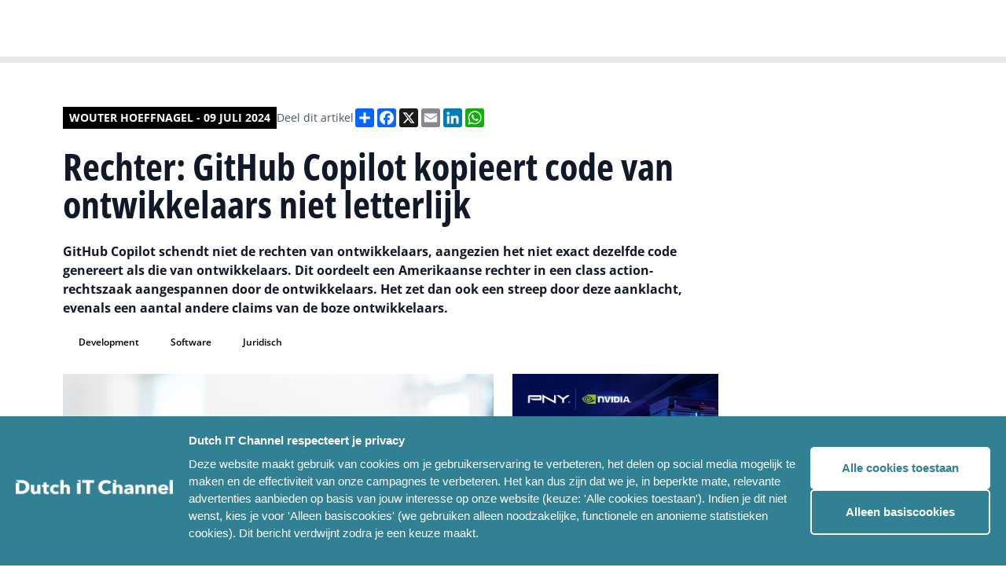

--- FILE ---
content_type: text/html; charset=UTF-8
request_url: https://www.dutchitchannel.nl/news/462887/rechter-github-copilot-schendt-rechten-van-ontwikkelaars-niet
body_size: 20063
content:


<!DOCTYPE html>
<html lang="en">
	<head>
		<meta charset="UTF-8"/>

		<meta name="viewport" content="width=device-width, initial-scale=1.0"/>

		<script type="module">!function(){const e=document.createElement("link").relList;if(!(e&&e.supports&&e.supports("modulepreload"))){for(const e of document.querySelectorAll('link[rel="modulepreload"]'))r(e);new MutationObserver((e=>{for(const o of e)if("childList"===o.type)for(const e of o.addedNodes)if("LINK"===e.tagName&&"modulepreload"===e.rel)r(e);else if(e.querySelectorAll)for(const o of e.querySelectorAll("link[rel=modulepreload]"))r(o)})).observe(document,{childList:!0,subtree:!0})}function r(e){if(e.ep)return;e.ep=!0;const r=function(e){const r={};return e.integrity&&(r.integrity=e.integrity),e.referrerpolicy&&(r.referrerPolicy=e.referrerpolicy),"use-credentials"===e.crossorigin?r.credentials="include":"anonymous"===e.crossorigin?r.credentials="omit":r.credentials="same-origin",r}(e);fetch(e.href,r)}}();</script>
<script type="module" src="/assets/assets/app.26d28ebb.js" crossorigin onload="e=new CustomEvent(&#039;vite-script-loaded&#039;, {detail:{path: &#039;src/app.js&#039;}});document.dispatchEvent(e);"></script>
<link href="/assets/assets/app.4063a434.css" rel="stylesheet">

				<link
		rel="stylesheet" href="/assets/styles/fonts.css"/>

				
			<link rel="stylesheet" href="/assets/styles/colors-dit.css"/>

			<link rel="apple-touch-icon" sizes="180x180" href="/favicon_dic/apple-touch-icon.png">
			<link rel="icon" type="image/png" sizes="32x32" href="/favicon_dic/favicon-32x32.png">
			<link rel="icon" type="image/png" sizes="16x16" href="/favicon_dic/favicon-16x16.png">
			<link rel="manifest" href="/favicon_dic/site.webmanifest">
			<link rel="mask-icon" href="/favicon_dic/safari-pinned-tab.svg" color="#5bbad5">
			<link rel="shortcut icon" href="/favicon_dic/favicon.ico">
			<meta name="msapplication-TileColor" content="#da532c">
			<meta name="msapplication-config" content="/favicon_dic/browserconfig.xml">
			<meta name="theme-color" content="#ffffff">

			
		
		<link rel="stylesheet" href="https://cdn.jsdelivr.net/npm/swiper@8/swiper-bundle.min.css"/>
		<link rel="stylesheet" href="https://cdn.jsdelivr.net/npm/@fancyapps/ui@4.0/dist/fancybox.css"/>
		<title>Dutch IT Channel
							-
				Rechter: GitHub Copilot kopieert code van ontwikkelaars niet letterlijk
					</title>
		<script defer src="https://unpkg.com/alpinejs@3.10.3/dist/cdn.min.js"></script>
				<script src="https://cdn.jsdelivr.net/npm/swiper@8/swiper-bundle.min.js"></script>
				<script src="https://cdn.jsdelivr.net/npm/@fancyapps/ui@4.0/dist/fancybox.umd.js"></script>
				<script async src="https://platform.twitter.com/widgets.js" charset="utf-8"></script>
		<style>
									        [x-cloak] {
						            display: none;
						        }
						    </style>
						
						    <script>
						      window.dataLayer = window.dataLayer || [];
						    </script>
						
						    						
						    						    						    						
						    						      						        						      						      						      						    						      						      						      						        						      						    						      						      						        						      						      						    						
						  <title>Dutch IT Channel | Rechter: GitHub Copilot kopieert code van…</title>
<script>dataLayer = [];
(function(w,d,s,l,i){w[l]=w[l]||[];w[l].push({'gtm.start':
new Date().getTime(),event:'gtm.js'});var f=d.getElementsByTagName(s)[0],
j=d.createElement(s),dl=l!='dataLayer'?'&l='+l:'';j.async=true;j.src=
'https://www.googletagmanager.com/gtm.js?id='+i+dl;f.parentNode.insertBefore(j,f);
})(window,document,'script','dataLayer','GTM-KPVGL58');
</script><meta name="generator" content="SEOmatic">
<meta name="keywords" content="Development, Software, juridisch">
<meta name="description" content="Rechter: GitHub Copilot kopieert code van ontwikkelaars niet letterlijk">
<meta name="referrer" content="no-referrer-when-downgrade">
<meta name="robots" content="all">
<meta content="nl_NL" property="og:locale">
<meta content="Dutch IT Channel" property="og:site_name">
<meta content="website" property="og:type">
<meta content="https://www.dutchitchannel.nl/news/462887/rechter-github-copilot-schendt-rechten-van-ontwikkelaars-niet" property="og:url">
<meta content="Rechter: GitHub Copilot kopieert code van ontwikkelaars niet…" property="og:title">
<meta content="Rechter: GitHub Copilot kopieert code van ontwikkelaars niet letterlijk" property="og:description">
<meta content="https://dim-platform.transforms.svdcdn.com/production/uploads/articles/190835_rechter-rechtbank-juridisch-freepik-08-2022-WH.jpg?w=1200&amp;h=630&amp;q=82&amp;auto=format&amp;fit=crop&amp;crop=focalpoint&amp;fp-x=0.1641&amp;fp-y=0.18&amp;dm=1718367644&amp;s=c34d14b7173a9fa7131020b00d2563a1" property="og:image">
<meta content="1200" property="og:image:width">
<meta content="630" property="og:image:height">
<meta content="GitHub Copilot schendt niet de rechten van ontwikkelaars, aangezien het niet exact dezelfde code genereert als die van ontwikkelaars. Dit oordeelt een Amerikaanse rechter in een class action-rechtszaak aangespannen door de ontwikkelaars. Het zet dan ook een streep door deze aanklacht, evenals een aantal andere claims van de boze ontwikkelaars." property="og:image:alt">
<meta name="twitter:card" content="summary_large_image">
<meta name="twitter:creator" content="@">
<meta name="twitter:title" content="Rechter: GitHub Copilot kopieert code van ontwikkelaars niet…">
<meta name="twitter:description" content="Rechter: GitHub Copilot kopieert code van ontwikkelaars niet letterlijk">
<meta name="twitter:image" content="https://dim-platform.transforms.svdcdn.com/production/uploads/articles/190835_rechter-rechtbank-juridisch-freepik-08-2022-WH.jpg?w=800&amp;h=418&amp;q=82&amp;auto=format&amp;fit=crop&amp;crop=focalpoint&amp;fp-x=0.1641&amp;fp-y=0.18&amp;dm=1718367644&amp;s=2c3d23b935fd65c5e7ac3ac77551378a">
<meta name="twitter:image:width" content="800">
<meta name="twitter:image:height" content="418">
<meta name="twitter:image:alt" content="GitHub Copilot schendt niet de rechten van ontwikkelaars, aangezien het niet exact dezelfde code genereert als die van ontwikkelaars. Dit oordeelt een Amerikaanse rechter in een class action-rechtszaak aangespannen door de ontwikkelaars. Het zet dan ook een streep door deze aanklacht, evenals een aantal andere claims van de boze ontwikkelaars.">
<link href="https://www.dutchitchannel.nl/news/462887/rechter-github-copilot-schendt-rechten-van-ontwikkelaars-niet" rel="canonical">
<link href="https://www.dutchitchannel.nl/" rel="home">
<link type="text/plain" href="https://www.dutchitchannel.nl/humans.txt" rel="author">
<link href="https://www.dutchitleaders.nl/news/462887/rechter-github-copilot-schendt-rechten-van-ontwikkelaars-niet" rel="alternate" hreflang="nl-nl">
<link href="https://www.dutchitchannel.nl/news/462887/rechter-github-copilot-schendt-rechten-van-ontwikkelaars-niet" rel="alternate" hreflang="x-default">
<link href="https://www.dutchitchannel.nl/news/462887/rechter-github-copilot-schendt-rechten-van-ontwikkelaars-niet" rel="alternate" hreflang="nl-nl">
<style>button[type=submit].ff-loading{display:inline-flex;flex-wrap:nowrap;align-items:center}button[type=submit].ff-loading:before{content:"";display:block;flex:1 0 11px;width:11px;height:11px;margin-right:10px;border-style:solid;border-width:2px;border-color:transparent transparent #fff #fff;border-radius:50%;animation:ff-loading .5s linear infinite}@keyframes ff-loading{0%{transform:rotate(0)}100%{transform:rotate(1turn)}}.freeform-pages{display:flex;padding:0;margin:0 0 10px;list-style:none}.freeform-pages li{margin:0 10px 0 0}.freeform-row{display:flex;justify-content:space-between;margin:0 -15px}.freeform-row .freeform-column{flex:1 0;padding:10px 0;margin:0 15px;box-sizing:border-box}.freeform-row .freeform-column>.freeform-row:first-child{margin-top:-10px}.freeform-row .freeform-column label{display:block}.freeform-row .freeform-column .input-group-one-line{display:flex;flex-wrap:wrap}.freeform-row .freeform-column .input-group-one-line label{padding-right:10px}.freeform-row .freeform-column .freeform-label{font-weight:bold}.freeform-row .freeform-column .freeform-label.freeform-required:after{content:"*";margin-left:5px;color:red}.freeform-row .freeform-column .freeform-input{width:100%;display:block;box-sizing:border-box}.freeform-row .freeform-column .freeform-input[type=checkbox],.freeform-row .freeform-column .freeform-input[type=radio]{width:auto;display:inline;margin-right:5px}.freeform-row .freeform-column .freeform-input.StripeElement{padding:4px 2px;border:1px solid #ccc;height:30px}.freeform-row .freeform-column .freeform-input-only-label{font-weight:normal}.freeform-row .freeform-column .freeform-input-only-label>.freeform-input{display:inline-block;width:auto;margin-right:5px}.freeform-row .freeform-column .freeform-errors,.freeform-row .freeform-column .ff-errors{list-style:none;padding:0;margin:5px 0 0}.freeform-row .freeform-column .freeform-errors>li,.freeform-row .freeform-column .ff-errors>li{color:red}.freeform-row .freeform-column .freeform-instructions{margin:0 0 5px;font-size:13px;color:#aba7a7}.freeform-row .freeform-column.freeform-column-content-align-left{display:flex;justify-content:flex-start}.freeform-row .freeform-column.freeform-column-content-align-left>button:not(:first-of-type){margin-left:5px}.freeform-row .freeform-column.freeform-column-content-align-center{display:flex;justify-content:center}.freeform-row .freeform-column.freeform-column-content-align-center>button:not(:first-of-type){margin-left:5px}.freeform-row .freeform-column.freeform-column-content-align-right{display:flex;justify-content:flex-end}.freeform-row .freeform-column.freeform-column-content-align-right>button:not(:first-of-type){margin-left:5px}.freeform-row .freeform-column.freeform-column-content-align-spread{display:flex;justify-content:space-between}.freeform-row .freeform-column.freeform-column-content-align-spread>button:not(:first-of-type){margin-left:5px}.ff-form-errors{padding:15px;border:1px solid #f5c6cb;background:#f8d7da;border-radius:5px;color:#721c24}.ff-form-errors>p{margin:0}.freeform-form-has-errors{color:#721c24}
</style></head>
						
						  <body class="text-base font-normal bg-white font-body"
						    x-data="{navbarIsOpen: false, scrollFromTop: false}"
						    x-init="window.pageYOffset > 60 ? scrollFromTop = true : scrollFromTop = false"
						    @scroll.window="window.pageYOffset > 60 ? scrollFromTop = true : scrollFromTop = false"
						    :class="{'overflow-hidden': navbarIsOpen, 'overflow-auto': !navbarIsOpen}"><noscript><iframe src="https://www.googletagmanager.com/ns.html?id=GTM-KPVGL58"
height="0" width="0" style="display:none;visibility:hidden"></iframe></noscript>

						                    

<header class="navigation navigation--brand-colors"
    :class="{'xl:h-20': !scrollFromTop, 'xl:h-14': scrollFromTop}">
    <div class="flex items-center justify-between w-full max-w-7xl space-x-5">
        <a href="/">
            <img src="/assets/images/logos/dit-logo-mobile--white.svg"
                alt="Dutch IT Chanel Logo mobile"
                class="block lg:hidden resize-none"/>
            <img src="/assets/images/logos/dit-logo-desktop--white.svg"
                alt="Dutch IT Chanel Logo desktop"
                class="hidden resize-none duration-200 lg:block trasition-all"
                :class="{'md:h-7': !scrollFromTop, 'md:h-6': scrollFromTop}"/>
        </a>
        <div class="flex flex-row-reverse space-x-1 space-x-reverse lgExtended:flex-row lgExtended:space-x-2">
                    <nav x-cloak class="flex lgExtended:block">
                <button 
                    class="p-2 nav-menu-button lgExtended:hidden nav-menu-button--brand-colors" 
                    @click="navbarIsOpen = !navbarIsOpen">
                    <img src="/assets/images/icons/hamburger.svg"
                        alt="Menu Icon"
                        class="h-4 w-3.5" />
                </button>
                <ul class="fixed left-0 right-0 top-[50px] min-h-screen p-4 space-y-0 transition duration-200 transform translate-x-full lgExtended:top-0 lgExtended:relative lgExtended:flex lgExtended:items-center lgExtended:min-h-0 lgExtended:space-x-2 lg:px-20 lgExtended:p-0 lgExtended:translate-x-0 navigation-items-container--brand-colors lg:transition-none"
                    :class="{'translate-x-full': !navbarIsOpen, 'translate-x-0 h-screen lgExtended:h-fit overflow-y-auto lgExtended:overflow-visible pb-20 lgExtended:pb-0': navbarIsOpen}">
                                                                <li
                                                            x-data="{navbarDropdownIsOpen: false}"
                                @mouseleave="navbarDropdownIsOpen = false"
                                class="nav-item--desktop"
                                                    >
                                                            <a
                                    href="https://www.dutchitchannel.nl/projecten/gartner-it-symposium-xpo-2025"                                    class="nav-item-link--desktop nav-item-link--desktop--brand-colors"
                                                                    >
                                    <span>Gartner</span>
                                </a>
                                                                                </li>
                                            <li
                                                            x-data="{navbarDropdownIsOpen: false}"
                                @mouseleave="navbarDropdownIsOpen = false"
                                class="nav-item--desktop"
                                                    >
                                                            <a
                                    href="https://www.dutchitchannel.nl/agenda"                                    class="nav-item-link--desktop nav-item-link--desktop--brand-colors"
                                                                    >
                                    <span>IT-agenda</span>
                                </a>
                                                                                </li>
                                            <li
                                                            x-data="{navbarDropdownIsOpen: false}"
                                @mouseleave="navbarDropdownIsOpen = false"
                                class="nav-item--desktop"
                                                    >
                                                            <span
                                    class="nav-item-link--desktop nav-item-link--desktop--brand-colors"
                                    @click="navbarDropdownIsOpen = !navbarDropdownIsOpen"
                                    x-on:click.prevent
                                    :class="{'' : navbarDropdownIsOpen}">
                                    <span>Meer</span>
                                                                            <img src="/assets/images/icons/chevron-down.svg"
                                            alt="Chevron Down Icon"
                                            class="nav-item-link__icon"
                                            :class="{'transform rotate-180': navbarDropdownIsOpen, 'transform rotate-0': !navbarDropdownIsOpen}"/>
                                                                    </span>
                                                                                        <ul
                                    class="nav-dropdown-links__container--desktop bg-brand-800"
                                    x-show="navbarDropdownIsOpen"
                                    @click.away="navbarDropdownIsOpen = false">
                                                            <li
                                                    >
                                                            <a href="https://www.dutchitchannel.nl/team"                                    class="nav-dropdown-link--desktop"
                                                                    >
                                    Ons team
                                </a>
                                                                                </li>
                                            <li
                                                    >
                                                            <a href="https://www.dutchitchannel.nl/partners"                                    class="nav-dropdown-link--desktop"
                                                                    >
                                    Partners
                                </a>
                                                                                </li>
                                            <li
                                                    >
                                                            <a href="https://www.dutchitchannel.nl/magazines"                                    class="nav-dropdown-link--desktop"
                                                                    >
                                    Magazines
                                </a>
                                                                                </li>
                                                    </ul>
                                                    </li>
                                            <li
                                                            x-data="{navbarDropdownIsOpen: false}"
                                @mouseleave="navbarDropdownIsOpen = false"
                                class="nav-item--desktop"
                                                    >
                                                            <a
                                    href="https://www.dutchitleaders.nl"                                    class="nav-item-link--desktop nav-item-link--desktop--brand-colors"
                                    target="_blank"                                >
                                    <span>Dutch IT Leaders</span>
                                        <img src="/assets/images/icons/external-link.svg"
                                            alt="External Link Icon" 
                                            class="ml-2" />
                                </a>
                                                                                </li>
                    
                                                                <li 
                                                            class="nav-accordion-item--mobile border-brand-300"
                                x-data="{accordionItemIsOpen: false}"
                                @mousedown.outside="accordionItemIsOpen = false"
                                                    >
                                                            <a href="https://www.dutchitchannel.nl/projecten/gartner-it-symposium-xpo-2025"                                    class="nav-accordion-item-button--mobile nav-accordion-item-button--mobile--brand-colors"
                                                                    >
                                    Gartner
                                </a>
                                                                                </li>
                                            <li 
                                                            class="nav-accordion-item--mobile border-brand-300"
                                x-data="{accordionItemIsOpen: false}"
                                @mousedown.outside="accordionItemIsOpen = false"
                                                    >
                                                            <a href="https://www.dutchitchannel.nl/agenda"                                    class="nav-accordion-item-button--mobile nav-accordion-item-button--mobile--brand-colors"
                                                                    >
                                    IT-agenda
                                </a>
                                                                                </li>
                                            <li 
                                                            class="nav-accordion-item--mobile border-brand-300"
                                x-data="{accordionItemIsOpen: false}"
                                @mousedown.outside="accordionItemIsOpen = false"
                                                    >
                                                            <button 
                                    type="button"
                                    class="nav-accordion-item-button--mobile nav-accordion-item-button--mobile--brand-colors"
                                    @click="accordionItemIsOpen !== true ? accordionItemIsOpen = true : accordionItemIsOpen = null">
                                    <span>Meer</span>
                                    <img src="/assets/images/icons/chevron-down.svg"
                                        alt="Chevron Down Icon" 
                                        class="h-2 transition duration-200"
                                        :class="{'transform rotate-180': accordionItemIsOpen, 'transform rotate-0': !accordionItemIsOpen}" />
                                </button>
														                                                            <ul 
                                    class="nav-accordion-body-links__container--mobile"
                                    :class="{'mb-3': accordionItemIsOpen}"
                                    x-ref="accordionItemBody" 
                                    x-bind:style="accordionItemIsOpen == true && 'max-height: ' + $refs.accordionItemBody.scrollHeight + 'px'">
                                                            <li 
                                                    >
                                                            <a href="https://www.dutchitchannel.nl/team" 
                                    class="nav-accordion-body-link--mobile nav-accordion-body-link--mobile--brand-colors"
                                                                    >
                                    Ons team
                                </a>
                                                                                </li>
                                            <li 
                                                    >
                                                            <a href="https://www.dutchitchannel.nl/partners" 
                                    class="nav-accordion-body-link--mobile nav-accordion-body-link--mobile--brand-colors"
                                                                    >
                                    Partners
                                </a>
                                                                                </li>
                                            <li 
                                                    >
                                                            <a href="https://www.dutchitchannel.nl/magazines" 
                                    class="nav-accordion-body-link--mobile nav-accordion-body-link--mobile--brand-colors"
                                                                    >
                                    Magazines
                                </a>
                                                                                </li>
                                                    </ul>
                                                    </li>
                                            <li 
                                                            class="nav-accordion-item--mobile border-brand-300"
                                x-data="{accordionItemIsOpen: false}"
                                @mousedown.outside="accordionItemIsOpen = false"
                                                    >
                                                            <a href="https://www.dutchitleaders.nl"                                    class="nav-accordion-item-button--mobile nav-accordion-item-button--mobile--brand-colors"
                                    target="_blank"                                >
                                    <span>Dutch IT Leaders</span>
                                    <img src="/assets/images/icons/external-link.svg"
                                        alt="External Link Icon" 
                                        class="ml-2" />
                                </a>
                                                                                </li>
                                    </ul>
            </nav>
            <a href="/zoeken" class="w-9 h-11 flex items-center self-center p-2 nav-search-link nav-search-link--brand-colors">
                <img src="/assets/images/icons/search.svg" class="w-5 h-5" alt="Search icon"/>
            </a>
        </div>
  </div>
</header>
						 	  <main class="overflow-hidden pt-14 md:pt-20">
						
						      						      						      
						      
	<div class="flex justify-center px-4 article-single lg:px-20 py-9 lg:py-14">
		<div class="w-full max-w-7xl">
			<article
				class="grid grid-cols-6 gap-4 article lg:grid-cols-12 lg:gap-6">
								<div class="col-span-6 lg:col-span-9 lg:row-span-1">
					<div class="flex flex-col-reverse gap-2.5 md:flex-row md:gap-3 md:items-center">
						<span class="author-name">
																								Wouter Hoeffnagel
																-
								09 juli 2024
													</span>
						<div class="sharing-links__container">
							<span class="sharing-links__title">
																	Deel dit artikel
															</span>
							<div class="flex flex-wrap gap-2.5">
								<div class="a2a_kit a2a_kit_size_24 a2a_default_style">
  <a class="a2a_dd" href="https://www.addtoany.com/share"></a>
  <a class="a2a_button_facebook"></a>
  <a class="a2a_button_x"></a>
  <a class="a2a_button_email"></a>
  <a class="a2a_button_linkedin"></a>
  <a class="a2a_button_whatsapp"></a>
</div>
<script>
  var a2a_config = a2a_config || {};
  a2a_config.locale = "nl";
</script>
<script async src="https://static.addtoany.com/menu/page.js"></script>							</div>
						</div>
					</div>
										
					<h1 class="title">
						Rechter: GitHub Copilot kopieert code van ontwikkelaars niet letterlijk
					</h1>

					
													<p class="summary">
								GitHub Copilot schendt niet de rechten van ontwikkelaars, aangezien het niet exact dezelfde code genereert als die van ontwikkelaars. Dit oordeelt een Amerikaanse rechter in een class action-rechtszaak aangespannen door de ontwikkelaars. Het zet dan ook een streep door deze aanklacht, evenals een aantal andere claims van de boze ontwikkelaars.
							</p>
						
					
											<div class="tags__container">
															<a href="https://www.dutchitchannel.nl/zoeken?tag=development"
  class="tag text-brand-800 bg-brand-300">
  Development
</a>
															<a href="https://www.dutchitchannel.nl/zoeken?tag=software"
  class="tag text-brand-800 bg-brand-300">
  Software
</a>
															<a href="https://www.dutchitchannel.nl/zoeken?tag=juridisch"
  class="tag text-brand-800 bg-brand-300">
  Juridisch
</a>
													</div>
									</div>
												<div
					class="flex flex-col col-span-6 gap-4 lg:col-start-1 lg:col-end-7 lg:gap-6">
																										<div class="">
							<img class="content-image" src="https://dim-platform.transforms.svdcdn.com/production/uploads/articles/190835_rechter-rechtbank-juridisch-freepik-08-2022-WH.jpg?w=1200&amp;q=82&amp;auto=format&amp;fit=crop&amp;crop=focalpoint&amp;fp-x=0.1641&amp;fp-y=0.18&amp;dm=1718367644&amp;s=dfb717df792f5d81557bb46d5c1bf0dd" alt="Rechter: GitHub Copilot kopieert code van ontwikkelaars niet letterlijk image"/>
						</div>
																					<div class="">
							<div class="content-text-with-redactor">
								<p>De developers stapten in november 2022 naar aanleiding van de lancering van GitHub Copilot naar de rechter. Zij daagden zowel GitHub als moederbedrijf Microsoft voor de rechter. De ontwikkelaars stellen dat GitHub Copilot inbreuk maakt op hun auteursrecht doordat de AI-tool is getraind op opensource-software die op GitHub is gedeeld. De tool zou daarbij geen rekening houden met eventuele licenties, en bijvoorbeeld geen melding maken van de originele ontwikkelaar bij codesnippets die het genereert.</p><h2>'Code niet exact gekopieerd'</h2>
<p>De Amerikaanse rechter gaat hierin echter niet mee en stelt de ontwikkelaars in het ongelijk. De rechter oordeelt dat GitHub Copilot de code van ontwikkelaars niet exact kopieert, en daardoor geen inbreuk maakt op hun rechten. Ook oordeelt het dat GitHub met de tool niet in strijd met de Digital Millennium Copyright Act (DMCA) handelt, waarin onder meer is vastgelegd dat informatie met betrekking tot auteursrechten niet zo maar mag worden verwijderd. Ook met betrekking hiertoe oordeelt de rechter dat de code de GitHub Copilot genereert te veel afwijkt van die van ontwikkelaars om de DMCA te schenden. </p>
<p>Ook twee andere claims met betrekking tot enerzijds oneerlijke verrijking door Microsoft en GitHub en anderzijds eventuele schadevergoedingen zijn door de rechter verworpen. Wel biedt de rechter daarbij de mogelijkheid deze claims aan te passen en opnieuw in te brengen in de zaak. Op dit moment zijn er nog twee claims waarover de rechter zich als onderdeel van de rechtszaak gaat buigen: het schenden van een opensource-licentie en contractbreuk door GitHub en Microsoft. Deze laatste claim is eerder door de rechter verworpen, maar is aangepast en opnieuw ingebracht in de rechtszaak. </p>
<p>Meer informatie is te vinden bij <a href="https://www.theregister.com/2024/07/08/github_copilot_dmca/" target="_blank" rel="noreferrer noopener">The Register</a>.<br /></p>
							</div>
						</div>
					
					
					

											<div>
							<a href="/redactie" class="inline-flex px-4 py-2 font-semibold button--primary bg-brand-600">
								Tip de redactie
							</a>
						</div>
									</div>

								<div
					class="flex flex-col col-span-6 gap-4 lg:col-start-7 lg:col-end-13 lg:gap-6">
					
					<div class="grid grid-cols-1 gap-4 md:grid-cols-2 lg:gap-6">
													<a href="https://www.pny.com/en-eu/professional/solutions/pny-ai-factory?utm_source=dutshitchannel&amp;utm_medium=banner&amp;utm_campaign=ai_factory&amp;utm_content=672x560" target="_blank" onclick="
  trackBannerClick(
    722294, 
    'PNY 01-2026 BW', 
    'square', 
    '', 
    ''
  )">
  <img src="https://dim-platform.transforms.svdcdn.com/production/uploads/ads/pny-ai-factory-display-uk-672x560-1.jpg?w=672&amp;h=560&amp;auto=compress%2Cformat&amp;fit=crop&amp;dm=1768231327&amp;s=71fd2cccd80d9cbbab3938e80ff9c2af" alt="PNY 01-2026 BW" />
</a>

<script>
window.dataLayer = window.dataLayer || []; 
window.dataLayer.push({
  event: "banner_view",
  banners: [
      {
        banner_id: 722294,
        banner_name: 'PNY 01-2026 BW',
        banner_format: 'square',
        partner_id: '',
        partner_name: ''
      }
  ]
});
</script>						
											</div>

										

										

          
																																														<div class="">
															  <section class="related-events">
    <div class="md:flex md:justify-between md:items-center">
              <h2 class="text-2xl font-bold text-gray-900 uppercase md:text-3xl font-title">
          Dutch IT events
        </h2>
                    <a href="#"
          class="hidden py-2 font-semibold md:block button--primary bg-brand-600">
          Alle events
        </a>
          </div>
    <div class="related-events-swiper">
      <div class="flex flex-row swiper-wrapper">
                  

<div class="spotlight-item swiper-slide ">
      <a href="https://www.dutchitchannel.nl/evenementen/dutch-it-security-day-op-18-juni-2025"
      class="grid h-full grid-cols-1 grid-rows-1 overflow-hidden group">
                                              <div class="spotlight-item__background group-hover:scale-105"
        style="background-image: url(https://dim-platform.transforms.svdcdn.com/production/uploads/articles/trust-security-freepik-08-2023-WH.jpg?w=600&amp;h=600&amp;auto=compress%2Cformat&amp;fit=crop&amp;dm=1693382007&amp;s=530d985362e903750396bafd20bb8358)"></div>

      <div class="spotlight-item__foreground p-3 lg:p-4">
        <div class="foreground__body">
          <div class="foreground__article-type">
                                      <img src="/assets/images/icons/event-black.svg"
                alt="Event icon" />
                        <p class="article-type__text">
              Event
            </p>
          </div>
                      <p class="foreground__article-title text-xl">
              Dutch IT Security Day op 18 juni 2026
            </p>
                  </div>
      </div>
    </a>
  </div>
                  

<div class="spotlight-item swiper-slide ">
      <a href="https://www.dutchitchannel.nl/evenementen/dutch-it-channel-awards-2025"
      class="grid h-full grid-cols-1 grid-rows-1 overflow-hidden group">
                                              <div class="spotlight-item__background group-hover:scale-105"
        style="background-image: url(https://dim-platform.transforms.svdcdn.com/production/uploads/articles/dutch-it-channel-awards-2023-14-maart-2024-receptie-studio21-hilversum.jpg?w=600&amp;h=600&amp;auto=compress%2Cformat&amp;fit=crop&amp;dm=1710597728&amp;s=9f47b388a7f47073cec5999eaeb355d0)"></div>

      <div class="spotlight-item__foreground p-3 lg:p-4">
        <div class="foreground__body">
          <div class="foreground__article-type">
                                      <img src="/assets/images/icons/event-black.svg"
                alt="Event icon" />
                        <p class="article-type__text">
              Event
            </p>
          </div>
                      <p class="foreground__article-title text-xl">
              Dutch IT Channel Awards 2025
            </p>
                  </div>
      </div>
    </a>
  </div>
              </div>
    </div>
          <div class="flex mt-4 md:hidden">
        <a href="#"
          class="py-2 font-semibold button--primary bg-brand-600">
          Alle events
        </a>
      </div>
      </section>
  <!-- prettier-ignore-start -->
	<script>
		const relatedEventsSwiper = new Swiper('.related-events-swiper', { 
			direction: 'horizontal', 
			loop: false, 
			slidesPerView: "auto", 
			spaceBetween: 16,
			breakpoints: { 
				768: { spaceBetween: 24 }, 
			}, 
			a11y: true, 
			keyboardControl: true, 
			grabCursor: true, 
		});
	</script>
	<!-- prettier-ignore-end -->
							</div>
															</div>

				<div class="col-span-6">
																		<a href="https://www.pny.com/en-eu/professional/solutions/pny-ai-factory?utm_source=dutshitchannel&amp;utm_medium=banner&amp;utm_campaign=ai_factory&amp;utm_content=936x120" class="w-full flex h-full" target=&quot;_blank&quot; onclick="
																				  trackBannerClick(
																				    722298,
																				    'PNY 01-2026 BN',
																				    'horizontal',
																				    '',
																				    ''
																				  )">
			<img class="w-full" src="https://dim-platform.transforms.svdcdn.com/production/uploads/ads/pny-ai-factory-display-uk-936x120-1.jpg?w=936&amp;h=120&amp;auto=compress%2Cformat&amp;fit=crop&amp;dm=1768231325&amp;s=cf2a848edf5fdb184d86989f28dcc04b" alt="PNY 01-2026 BN"/>
		</a>

		<script>
window.dataLayer = window.dataLayer || []; 
window.dataLayer.push({
  event: "banner_view",
  banners: [
      {
        banner_id: 722298,
        banner_name: 'PNY 01-2026 BN',
        banner_format: 'horizontal',
        partner_id: '',
        partner_name: ''
      }
  ]
});
</script>									</div>
																                          													<div class="col-span-6 lg:col-start-1 lg:col-end-7 lg:row-span-1">
						

<section class="related-articles-by-partner">
  <div>
    <div class="block">
      <div class="flex flex-col items-end">
	<svg class="divider-icon" width="100%" height="2" viewBox="0 0 628 2" fill="none" xmlns="http://www.w3.org/2000/svg" preserveAspectRatio="none">
		<rect width="628" height="2"/>
	</svg>
	<svg class="divider-icon" width="16" height="16" viewBox="0 0 16 16" fill="none" xmlns="http://www.w3.org/2000/svg">
		<path d="M16 0V16L0 0H16Z"/>
	</svg>
</div>    </div>
    <div>
      <h2 class="title">
        Meer over Development
      </h2>

              
<div class="mt-4 highlight-item">
  <a href="https://www.dutchitchannel.nl/news/722696/partnership-epam-en-cursor-rond-ai-native-teams" class="flex flex-row space-x-3 group">
          <div class="flex-shrink-0">
					<img class="object-cover w-16 lg:w-[90px]"
						src="https://dim-platform.transforms.svdcdn.com/production/uploads/articles/open-source-programmers-working-project-software-development.jpg?w=180&amp;h=140&amp;auto=compress%2Cformat&amp;fit=crop&amp;dm=1682066602&amp;s=97ad14e4fb165cde06cf16f2abcbac83"
						alt="Partnership EPAM en Cursor rond AI-native teams" />
      </div>
        <div class="flex flex-col">
              <div class="flex flex-row flex-wrap items-center space-x-1 text-sm text-gray-500">
                                <svg class="fill-gray-500" width="16" height="11" viewBox="0 0 16 11" fill="none" xmlns="http://www.w3.org/2000/svg">
<path d="M15.2188 0H2.53125C2.14844 0 1.875 0.300781 1.875 0.65625V0.875H0.78125C0.398438 0.875 0.125 1.17578 0.125 1.53125V8.96875C0.125 9.81641 0.808594 10.5 1.65625 10.5H14.5625C15.2734 10.5 15.875 9.92578 15.875 9.1875V0.65625C15.875 0.300781 15.5742 0 15.2188 0ZM1.65625 9.1875C1.51953 9.1875 1.4375 9.10547 1.4375 8.96875V2.1875H1.875V8.96875C1.875 9.10547 1.76562 9.1875 1.65625 9.1875ZM8.10938 8.75H3.95312C3.76172 8.75 3.625 8.61328 3.625 8.42188V8.20312C3.625 8.03906 3.76172 7.875 3.95312 7.875H8.10938C8.27344 7.875 8.4375 8.03906 8.4375 8.20312V8.42188C8.4375 8.61328 8.27344 8.75 8.10938 8.75ZM13.7969 8.75H9.64062C9.44922 8.75 9.3125 8.61328 9.3125 8.42188V8.20312C9.3125 8.03906 9.44922 7.875 9.64062 7.875H13.7969C13.9609 7.875 14.125 8.03906 14.125 8.20312V8.42188C14.125 8.61328 13.9609 8.75 13.7969 8.75ZM8.10938 6.125H3.95312C3.76172 6.125 3.625 5.98828 3.625 5.79688V5.57812C3.625 5.41406 3.76172 5.25 3.95312 5.25H8.10938C8.27344 5.25 8.4375 5.41406 8.4375 5.57812V5.79688C8.4375 5.98828 8.27344 6.125 8.10938 6.125ZM13.7969 6.125H9.64062C9.44922 6.125 9.3125 5.98828 9.3125 5.79688V5.57812C9.3125 5.41406 9.44922 5.25 9.64062 5.25H13.7969C13.9609 5.25 14.125 5.41406 14.125 5.57812V5.79688C14.125 5.98828 13.9609 6.125 13.7969 6.125ZM13.7969 3.5H3.95312C3.76172 3.5 3.625 3.36328 3.625 3.17188V2.07812C3.625 1.91406 3.76172 1.75 3.95312 1.75H13.7969C13.9609 1.75 14.125 1.91406 14.125 2.07812V3.17188C14.125 3.36328 13.9609 3.5 13.7969 3.5Z"/>
</svg>
          																														<span class="not-italic capitalize">Nieuws -&nbsp</span>
																							<span>Witold Kepinski -&nbsp</span>
																						<span>19-01-2026</span>
					        </div>
      
              <p class="text-sm font-semibold text-gray-900 group-hover:underline">
          Partnership EPAM en Cursor rond AI-native teams
        </p>
                    <p class="mt-1 text-xs font-bold text-gray-500 uppercase lg:block">
                                    ai,                                                Development,                                                engineering,                              </p>
          </div>
  </a>
</div>
              
<div class="mt-4 highlight-item">
  <a href="https://www.dutchitchannel.nl/research/722697/cloudflare-modernisering-applicaties-cruciaal-voor-ai-succes" class="flex flex-row space-x-3 group">
          <div class="flex-shrink-0">
					<img class="object-cover w-16 lg:w-[90px]"
						src="https://dim-platform.transforms.svdcdn.com/production/uploads/articles/beheer-management-12-2025-freepik-wh.jpg?w=180&amp;h=140&amp;auto=compress%2Cformat&amp;fit=crop&amp;dm=1765193780&amp;s=2481ff0deea86e49211e42631fb7e719"
						alt="Cloudflare: Modernisering applicaties cruciaal voor AI-succes" />
      </div>
        <div class="flex flex-col">
              <div class="flex flex-row flex-wrap items-center space-x-1 text-sm text-gray-500">
                                <svg class="fill-gray-500" width="16" height="11" viewBox="0 0 16 11" fill="none" xmlns="http://www.w3.org/2000/svg">
<path d="M15.2188 0H2.53125C2.14844 0 1.875 0.300781 1.875 0.65625V0.875H0.78125C0.398438 0.875 0.125 1.17578 0.125 1.53125V8.96875C0.125 9.81641 0.808594 10.5 1.65625 10.5H14.5625C15.2734 10.5 15.875 9.92578 15.875 9.1875V0.65625C15.875 0.300781 15.5742 0 15.2188 0ZM1.65625 9.1875C1.51953 9.1875 1.4375 9.10547 1.4375 8.96875V2.1875H1.875V8.96875C1.875 9.10547 1.76562 9.1875 1.65625 9.1875ZM8.10938 8.75H3.95312C3.76172 8.75 3.625 8.61328 3.625 8.42188V8.20312C3.625 8.03906 3.76172 7.875 3.95312 7.875H8.10938C8.27344 7.875 8.4375 8.03906 8.4375 8.20312V8.42188C8.4375 8.61328 8.27344 8.75 8.10938 8.75ZM13.7969 8.75H9.64062C9.44922 8.75 9.3125 8.61328 9.3125 8.42188V8.20312C9.3125 8.03906 9.44922 7.875 9.64062 7.875H13.7969C13.9609 7.875 14.125 8.03906 14.125 8.20312V8.42188C14.125 8.61328 13.9609 8.75 13.7969 8.75ZM8.10938 6.125H3.95312C3.76172 6.125 3.625 5.98828 3.625 5.79688V5.57812C3.625 5.41406 3.76172 5.25 3.95312 5.25H8.10938C8.27344 5.25 8.4375 5.41406 8.4375 5.57812V5.79688C8.4375 5.98828 8.27344 6.125 8.10938 6.125ZM13.7969 6.125H9.64062C9.44922 6.125 9.3125 5.98828 9.3125 5.79688V5.57812C9.3125 5.41406 9.44922 5.25 9.64062 5.25H13.7969C13.9609 5.25 14.125 5.41406 14.125 5.57812V5.79688C14.125 5.98828 13.9609 6.125 13.7969 6.125ZM13.7969 3.5H3.95312C3.76172 3.5 3.625 3.36328 3.625 3.17188V2.07812C3.625 1.91406 3.76172 1.75 3.95312 1.75H13.7969C13.9609 1.75 14.125 1.91406 14.125 2.07812V3.17188C14.125 3.36328 13.9609 3.5 13.7969 3.5Z"/>
</svg>
          																														<span class="not-italic capitalize">Research -&nbsp</span>
																							<span>Witold Kepinski -&nbsp</span>
																						<span>19-01-2026</span>
					        </div>
      
              <p class="text-sm font-semibold text-gray-900 group-hover:underline">
          Cloudflare: Modernisering applicaties cruciaal voor AI-succes
        </p>
                    <p class="mt-1 text-xs font-bold text-gray-500 uppercase lg:block">
                                    applicatie,                                                ai,                                                applicaties,                                                Development,                              </p>
          </div>
  </a>
</div>
              
<div class="mt-4 highlight-item">
  <a href="https://www.dutchitchannel.nl/news/722759/cloudflare-neemt-astro-over" class="flex flex-row space-x-3 group">
          <div class="flex-shrink-0">
					<img class="object-cover w-16 lg:w-[90px]"
						src="https://dim-platform.transforms.svdcdn.com/production/uploads/articles/191084_partner-partnership-deal-overname-fusie-freepik-09-2022-WH.jpg?w=180&amp;h=140&amp;auto=compress%2Cformat&amp;fit=crop&amp;dm=1679990014&amp;s=f620d2ef59556a1f2e82a0d44435e47d"
						alt="Cloudflare neemt Astro over" />
      </div>
        <div class="flex flex-col">
              <div class="flex flex-row flex-wrap items-center space-x-1 text-sm text-gray-500">
                                <svg class="fill-gray-500" width="16" height="11" viewBox="0 0 16 11" fill="none" xmlns="http://www.w3.org/2000/svg">
<path d="M15.2188 0H2.53125C2.14844 0 1.875 0.300781 1.875 0.65625V0.875H0.78125C0.398438 0.875 0.125 1.17578 0.125 1.53125V8.96875C0.125 9.81641 0.808594 10.5 1.65625 10.5H14.5625C15.2734 10.5 15.875 9.92578 15.875 9.1875V0.65625C15.875 0.300781 15.5742 0 15.2188 0ZM1.65625 9.1875C1.51953 9.1875 1.4375 9.10547 1.4375 8.96875V2.1875H1.875V8.96875C1.875 9.10547 1.76562 9.1875 1.65625 9.1875ZM8.10938 8.75H3.95312C3.76172 8.75 3.625 8.61328 3.625 8.42188V8.20312C3.625 8.03906 3.76172 7.875 3.95312 7.875H8.10938C8.27344 7.875 8.4375 8.03906 8.4375 8.20312V8.42188C8.4375 8.61328 8.27344 8.75 8.10938 8.75ZM13.7969 8.75H9.64062C9.44922 8.75 9.3125 8.61328 9.3125 8.42188V8.20312C9.3125 8.03906 9.44922 7.875 9.64062 7.875H13.7969C13.9609 7.875 14.125 8.03906 14.125 8.20312V8.42188C14.125 8.61328 13.9609 8.75 13.7969 8.75ZM8.10938 6.125H3.95312C3.76172 6.125 3.625 5.98828 3.625 5.79688V5.57812C3.625 5.41406 3.76172 5.25 3.95312 5.25H8.10938C8.27344 5.25 8.4375 5.41406 8.4375 5.57812V5.79688C8.4375 5.98828 8.27344 6.125 8.10938 6.125ZM13.7969 6.125H9.64062C9.44922 6.125 9.3125 5.98828 9.3125 5.79688V5.57812C9.3125 5.41406 9.44922 5.25 9.64062 5.25H13.7969C13.9609 5.25 14.125 5.41406 14.125 5.57812V5.79688C14.125 5.98828 13.9609 6.125 13.7969 6.125ZM13.7969 3.5H3.95312C3.76172 3.5 3.625 3.36328 3.625 3.17188V2.07812C3.625 1.91406 3.76172 1.75 3.95312 1.75H13.7969C13.9609 1.75 14.125 1.91406 14.125 2.07812V3.17188C14.125 3.36328 13.9609 3.5 13.7969 3.5Z"/>
</svg>
          																														<span class="not-italic capitalize">Nieuws -&nbsp</span>
																							<span>Wouter Hoeffnagel -&nbsp</span>
																						<span>19-01-2026</span>
					        </div>
      
              <p class="text-sm font-semibold text-gray-900 group-hover:underline">
          Cloudflare neemt Astro over
        </p>
                    <p class="mt-1 text-xs font-bold text-gray-500 uppercase lg:block">
                                    Cloud,                                                M&amp;A,                                                Development,                                                Internet,                              </p>
          </div>
  </a>
</div>
      
      <div class="flex mt-4">
        <a href="/zoeken?tag=development"
          class="px-4 py-2 font-semibold button--primary bg-brand-600 lg:py-3 lg:px-5">
          Alles over Development
        </a>
      </div>
    </div>
  </div>
</section>
					</div>

					  <script>
    window.dataLayer = window.dataLayer || [];
    window.dataLayer.push({
      event: "content_list",
      content_list_name: "singleArticleRelatedByTag",
      items: 
        [{
            position: 1,
            content_id: 722696,
			      content_type: "news",
            url: "https://www.dutchitchannel.nl/news/722696/partnership-epam-en-cursor-rond-ai-native-teams",
            title: "Partnership EPAM en Cursor rond AI-native teams",
            date_created: "2026-01-19",
			      date_updated: "2026-01-17",
            tags: [ "ai","Development","engineering" ],
            is_spotlight: false,
			      is_highlight: false,
            author: "Witold Kepinski",
                                  }]
      });
  </script>
    <script>
    window.dataLayer = window.dataLayer || [];
    window.dataLayer.push({
      event: "content_list",
      content_list_name: "singleArticleRelatedByTag",
      items: 
        [{
            position: 2,
            content_id: 722697,
			      content_type: "research",
            url: "https://www.dutchitchannel.nl/research/722697/cloudflare-modernisering-applicaties-cruciaal-voor-ai-succes",
            title: "Cloudflare: Modernisering applicaties cruciaal voor AI-succes",
            date_created: "2026-01-19",
			      date_updated: "2026-01-19",
            tags: [ "applicatie","ai","applicaties","Development" ],
            is_spotlight: false,
			      is_highlight: false,
            author: "Witold Kepinski",
                                  }]
      });
  </script>
    <script>
    window.dataLayer = window.dataLayer || [];
    window.dataLayer.push({
      event: "content_list",
      content_list_name: "singleArticleRelatedByTag",
      items: 
        [{
            position: 3,
            content_id: 722759,
			      content_type: "news",
            url: "https://www.dutchitchannel.nl/news/722759/cloudflare-neemt-astro-over",
            title: "Cloudflare neemt Astro over",
            date_created: "2026-01-19",
			      date_updated: "2026-01-19",
            tags: [ "Cloud","M&amp;A","Development","Internet" ],
            is_spotlight: false,
			      is_highlight: false,
            author: "Wouter Hoeffnagel",
                                  }]
      });
  </script>
  

																							<div class="col-span-6 lg:col-start-7 lg:col-end-13 lg:row-span-1">
							<section class="article-author">
  <div class="flex flex-col items-end">
	<svg class="divider-icon" width="100%" height="2" viewBox="0 0 628 2" fill="none" xmlns="http://www.w3.org/2000/svg" preserveAspectRatio="none">
		<rect width="628" height="2"/>
	</svg>
	<svg class="divider-icon" width="16" height="16" viewBox="0 0 16 16" fill="none" xmlns="http://www.w3.org/2000/svg">
		<path d="M16 0V16L0 0H16Z"/>
	</svg>
</div>  <div>
          <h2 class="article-author--title">
        Over Wouter Hoeffnagel
      </h2>
              <div class="article-author__body">
        <div class="article-author--author-social-information">
          <div class="article-author--author-avatar__container">
                          <img class="article-author--author-avatar"
                src="https://dim-platform.transforms.svdcdn.com/production/uploads/articles/Foto-07-02-2022-11-20-53-300px.jpg?w=300&amp;h=200&amp;auto=compress%2Cformat&amp;fit=crop&amp;dm=1680099578&amp;s=86076e3cc4f6ebd8f6dd3c90e427f43e"
                alt="Wouter Hoeffnagel" />
                      </div>
                      <div class="article-author__author-links__wrapper">
                              <a href="http://facebook.com/dutchitchannel" target="_blank">
                                    <svg width="20"
                    height="20"
                    viewBox="0 0 20 20"
                    fill="none"
                    xmlns="http://www.w3.org/2000/svg"
                    class="fill-brand-600">
                    <path d="M17.8571 0H2.14286C0.9375 0 0 0.982143 0 2.14286V17.8571C0 19.0625 0.9375 20 2.14286 20H8.25893V13.2143H5.44643V10H8.25893V7.58929C8.25893 4.82143 9.91071 3.25893 12.4107 3.25893C13.6607 3.25893 14.9107 3.48214 14.9107 3.48214V6.20536H13.5268C12.1429 6.20536 11.6964 7.05357 11.6964 7.94643V10H14.7768L14.2857 13.2143H11.6964V20H17.8571C19.0179 20 20 19.0625 20 17.8571V2.14286C20 0.982143 19.0179 0 17.8571 0Z" />
                  </svg>
                                  </a>
                              <a href="https://www.linkedin.com/in/wouter-hoeffnagel/" target="_blank">
                                    <svg width="21"
                    height="20"
                    viewBox="0 0 21 20"
                    fill="none"
                    xmlns="http://www.w3.org/2000/svg"
                    class="fill-brand-600">
                    <path d="M19.2853 0C19.6722 0 19.9996 0.14881 20.2674 0.446429C20.5651 0.714286 20.7139 1.04167 20.7139 1.42857V18.5714C20.7139 18.9583 20.5651 19.2857 20.2674 19.5536C19.9996 19.8512 19.6722 20 19.2853 20H2.14244C1.75553 20 1.41327 19.8512 1.11565 19.5536C0.847796 19.2857 0.713867 18.9583 0.713867 18.5714V1.42857C0.713867 1.04167 0.847796 0.714286 1.11565 0.446429C1.41327 0.14881 1.75553 0 2.14244 0H19.2853ZM6.7853 17.1429V7.58929H3.79422V17.1429H6.7853ZM4.06208 5.80357C4.38946 6.13095 4.79125 6.29464 5.26744 6.29464C5.74363 6.29464 6.14541 6.13095 6.4728 5.80357C6.82994 5.44643 7.00851 5.04464 7.00851 4.59821C7.00851 4.12202 6.82994 3.72024 6.4728 3.39286C6.14541 3.03571 5.74363 2.85714 5.26744 2.85714C4.79125 2.85714 4.38946 3.03571 4.06208 3.39286C3.7347 3.72024 3.57101 4.12202 3.57101 4.59821C3.57101 5.04464 3.7347 5.44643 4.06208 5.80357ZM17.8567 17.1429V11.9196C17.8567 10.4315 17.6037 9.3006 17.0978 8.52679C16.6216 7.75298 15.699 7.36607 14.3299 7.36607C13.6454 7.36607 13.0502 7.51488 12.5442 7.8125C12.068 8.11012 11.7258 8.46726 11.5174 8.88393H11.4728V7.58929H8.61565V17.1429H11.6067V12.4107C11.6067 11.6667 11.7258 11.0714 11.9639 10.625C12.202 10.1786 12.6633 9.95536 13.3478 9.95536C13.7049 9.95536 14.0026 10.0298 14.2407 10.1786C14.4787 10.3274 14.6276 10.5506 14.6871 10.8482C14.7764 11.1458 14.8359 11.4137 14.8657 11.6518C14.8954 11.8601 14.9103 12.1429 14.9103 12.5V17.1429H17.8567Z" />
                  </svg>
                                  </a>
                              <a href="http://twitter.com/dutchitleaders" target="_blank">
                                    <svg width="21"
                    height="20"
                    viewBox="0 0 21 20"
                    fill="none"
                    xmlns="http://www.w3.org/2000/svg"
                    class="fill-brand-600">
                    <path d="M18.7141 0H2.99979C1.79443 0 0.856934 0.982143 0.856934 2.14286V17.8571C0.856934 19.0625 1.79443 20 2.99979 20H18.7141C19.8748 20 20.8569 19.0625 20.8569 17.8571V2.14286C20.8569 0.982143 19.8748 0 18.7141 0ZM16.5266 7.09821C16.5266 7.23214 16.5266 7.36607 16.5266 7.5C16.5266 11.3393 13.5801 15.8036 8.17836 15.8036C6.52658 15.8036 5.00872 15.3571 3.71408 14.5089C3.93729 14.5536 4.16051 14.5536 4.38372 14.5536C5.76765 14.5536 7.01765 14.0625 8.04443 13.3036C6.74979 13.2589 5.67836 12.4107 5.27658 11.25C5.76765 11.3393 6.16943 11.3393 6.61586 11.2054C5.27658 10.9375 4.29443 9.77679 4.29443 8.34822V8.30357C4.65158 8.52679 5.09801 8.66072 5.58908 8.66072C4.78551 8.125 4.29443 7.23214 4.29443 6.25C4.29443 5.66964 4.42836 5.17857 4.69622 4.73214C6.12479 6.51786 8.31229 7.67857 10.723 7.8125C10.3212 5.84822 11.7944 4.19643 13.5801 4.19643C14.4284 4.19643 15.1873 4.55357 15.723 5.13393C16.3926 5 17.0176 4.77679 17.598 4.41964C17.3748 5.13393 16.8837 5.66964 16.3034 6.02679C16.8837 5.98214 17.4641 5.80357 17.9998 5.58036C17.598 6.16071 17.0623 6.69643 16.5266 7.09821Z" />
                  </svg>

                                  </a>
                          </div>
                  </div>
        <div class="article-author--author-description">
          <div>
                          <p class="article-author--summary">
                Wouter Hoeffnagel is Manager Online Content bij Dutch IT Media
              </p>
                                      <p class="article-author--description-text">
                Hij is expert op het gebied van ICT en schrijft hierover al jaren in de vorm van nieuwsberichten en inzichtelijke artikelen.
              </p>
                      </div>
                      <div>
              <a href="https://www.dutchitchannel.nl/authors/wouterhoeffnagel"
                class="py-2 font-semibold button--primary bg-brand-600 max-w-fit whitespace-nowrap">
                Auteur pagina
              </a>
            </div>
                  </div>
      </div>
      </div>
</section>
						</div>
													
			</article>
		</div>
	</div>
	<section class="newsletter freeform--regular">
  <div class="flex justify-center px-4 bg-brand-200 lg:px-20 py-9 md:pt-14 md:pb-16">
    <div class="w-full max-w-7xl">
      <div class="grid gap-4 md:gap-10">
        <div>
                      <h2 class="title">
              Wil jij dagelijkse updates?
            </h2>
                                <p class="mt-2 text-base text-gray-900 md:text-xl">
              Schrijf je dan in voor onze nieuwsbrief!
            </p>
                  </div>
          
<form  method="post" data-freeform data-id="dd43ea-form-kyJXVDloY-XNBk1akMK-Em1ZuU7zjy5wDNvXE4TsF8BwSgamJNeIBdew7JhW" data-handle="newsletter" data-ajax data-disable-submit data-success-message="Je aanmelding wordt verwerkt." data-error-message="Sorry, er is een fout opgetreden bij het indienen van het formulier. Controleer de velden hieronder en probeer het opnieuw." data-gtm data-gtm-event-name="form_submit_newsletter_dic" >
<div class="freeform_form_handle" style="position: absolute !important; width: 0 !important; height: 0 !important; overflow: hidden !important;" aria-hidden="true" tabindex="-1"><label aria-hidden="true" tabindex="-1" for="freeform_form_handle">Leave this field blank</label><input type="text" value="" name="freeform_form_handle" id="freeform_form_handle" aria-hidden="true" autocomplete="off" tabindex="-1" /></div><input type="hidden" name="freeform_payload" value="isIA3xRc9RVTUN0mWql9DTc5OTA0MDM0MTEzYmY3OTE5Y2Y3ZGJlNGY2ZmY2OGU3YWNlNzdmOGZhMGJkNjAzNTY3ZWM5OWFmODBhOTIzNmav/D3cUu9m0+60LlGJWG6ocQBA0gusEHIVhTPwq35xJtlCxfvhs79tOKKge0FCVKhUcwYsrgH1fz4sAJYgNuQATIgsEv/r5MufeWEJfO2R+5LDy+yfTubaWMAq16eyo5y7xD5xuMg80LSOwGgpsSNFeapaPuHXmhIpzjjP2qNmDCOiQh6XAGzWrZeDWvL6obTkLFe/uXwRCmwSO594cpUNbG3Dk3Grr2yVs5B9iWbngt2wa7A6/nxKTrzSvQ9RPlnq37Wj1DdlYHSd8+kndQyyfQ4Zt5RsL/xYYf2yhIaUgFRHvm7HMD83/Qth1N35y02UrCVLEamK2Qa09Ny1oobKByqCaR5aHY0HzoqNPd+BwQ==" />
<input type="hidden" name="formHash" value="kyJXVDloY-XNBk1akMK-Em1ZuU7zjy5wDNvXE4TsF8BwSgamJNeIBdew7JhW" />
<input type="hidden" name="CRAFT_CSRF_TOKEN" value="dT_S0zZlpMjhSak2zw4zW3YXRvC6fTBlwXjMJBRral_xoB9Ttr_RIQNgoqBpD5KnkHHEcJVbCxIfRT6UzRlWU5NJuEpcHAZpktBafvmHnm4=" />
<input type="hidden" name="freeform-action" value="submit" />
<div id="dd43ea-form-kyJXVDloY-XNBk1akMK-Em1ZuU7zjy5wDNvXE4TsF8BwSgamJNeIBdew7JhW" data-scroll-anchor style="display: none;"></div>
<input type="hidden" name="action" value="freeform/submit" />

<script>
  var form = document.querySelector('[data-id="dd43ea-form-kyJXVDloY-XNBk1akMK-Em1ZuU7zjy5wDNvXE4TsF8BwSgamJNeIBdew7JhW"]');
  if (form) {
    form.addEventListener("freeform-stripe-styling", function (event) {
      event.detail.base = {
        fontSize: "16px",
        fontFamily: "-apple-system,BlinkMacSystemFont,\"Segoe UI\",Roboto,\"Helvetica Neue\",Arial,sans-serif,\"Apple Color Emoji\",\"Segoe UI Emoji\",\"Segoe UI Symbol\",\"Noto Color Emoji\"",
      }
    })
  }
</script>




<div class="freeform-row ">
                <div class="freeform-column  ff-fieldtype-text">
        <label for="form-input-naam" class="freeform-label freeform-required">Naam</label>
<input  class="freeform-input " name="naam" type="text" id="form-input-naam" placeholder="Naam" data-required/>

                
    </div>
                <div class="freeform-column  ff-fieldtype-text">
        <label for="form-input-bedrijf" class="freeform-label freeform-required">Bedrijf</label>
<input  class="freeform-input " name="bedrijf" type="text" id="form-input-bedrijf" placeholder="Bedrijf" data-required/>

                
    </div>
                <div class="freeform-column  ff-fieldtype-email">
        <label for="form-input-email" class="freeform-label freeform-required">Email</label>
<input  class="freeform-input" name="email" type="email" id="form-input-email" placeholder="E-mailadres" data-required/>

                
    </div>
                            <div class="freeform-column  freeform-column-content-align-left ff-fieldtype-submit">
        <button  class data-freeform-action="submit" type="submit" name="form_page_submit">Versturen</button>

                
    </div>
    </div>

</form>

      </div>
    </div>
  </div>
</section>

	<script>
window.dataLayer = window.dataLayer || []; 
window.dataLayer.push({
	event: "content_view",
 	item: 
	    {
			content_id: 462887,
			content_type: "news",
			url: "https://www.dutchitchannel.nl/news/462887/rechter-github-copilot-schendt-rechten-van-ontwikkelaars-niet",
			title: "Rechter: GitHub Copilot kopieert code van ontwikkelaars niet letterlijk",
			date_created: "2024-07-09",
			date_updated: "2024-07-09",
			tags: [ "Development","Software","juridisch" ],
			is_spotlight: false,
			is_highlight: false,
			author: "Wouter Hoeffnagel",
            			}
});
</script>
												            			
						    </main>
						        
<footer class="footer">
  <div class="flex justify-center px-4 lg:px-20 py-9 md:py-14">
    <div class="w-full max-w-7xl">
      <ul class="md:columns-2 lg:columns-3 xl:columns-4 md:grid-flow-col">
                          <li class="footer-section--desktop"             style="padding-top: 1rem">
                          <p class="footer-section-title--desktop">
                Projecten
              </p>
                                      <ul class="mt-2">
                          <li class="footer-section--desktop"             >
                          <a href="https://www.dutchitchannel.nl/projecten/cloud-project"                class="footer-section-link--desktop"
                              >
                Cloud
              </a>
                                  </li>
                      </ul>
                      </li>
                  <li class="footer-section--desktop"             style="padding-top: 1rem">
                          <p class="footer-section-title--desktop">
                Dutch IT Channel
              </p>
                                      <ul class="mt-2">
                          <li class="footer-section--desktop"             >
                          <a href="https://www.dutchitchannel.nl/evenementen"                class="footer-section-link--desktop"
                              >
                Alle evenementen
              </a>
                                  </li>
                  <li class="footer-section--desktop"             >
                          <a href="https://www.dutchitchannel.nl/team"                class="footer-section-link--desktop"
                              >
                Ons team
              </a>
                                  </li>
                  <li class="footer-section--desktop"             >
                          <a href="https://www.dutchitchannel.nl/"                class="footer-section-link--desktop"
                              >
                Homepage
              </a>
                                  </li>
                  <li class="footer-section--desktop"             >
                          <a href="https://www.dutchitchannel.nl/magazines"                class="footer-section-link--desktop"
                              >
                Magazines
              </a>
                                  </li>
                  <li class="footer-section--desktop"             >
                          <a href="https://www.dutchitchannel.nl/pagina/colofon"                class="footer-section-link--desktop"
                              >
                Colofon
              </a>
                                  </li>
                  <li class="footer-section--desktop"             >
                          <a href="https://www.canva.com/design/DAFM9nYTj-A/D0uUy91JD21LcKAVN3x1zw/view"                class="footer-section-link--desktop"
                target="_blank"              >
                Marketing mogelijkheden 2026
              </a>
                                  </li>
                  <li class="footer-section--desktop"             >
                          <a href="https://www.canva.com/design/DAF-2JfHcSI/7URMqBceW1RiD2byknOF7g/view?utm_content=DAF-2JfHcSI&amp;utm_campaign=designshare&amp;utm_medium=link&amp;utm_source=editor"                class="footer-section-link--desktop"
                target="_blank"              >
                Event mogelijkheden 2026
              </a>
                                  </li>
                  <li class="footer-section--desktop"             >
                          <a href="https://www.canva.com/design/DAF66DBrTzc/5_g4Ix-BefE0mNwCNMjQuw/view?utm_content=DAF66DBrTzc&amp;utm_campaign=designshare&amp;utm_medium=link&amp;utm_source=editor"                class="footer-section-link--desktop"
                target="_blank"              >
                Advertising opportunities 2026 ENG
              </a>
                                  </li>
                  <li class="footer-section--desktop"             >
                          <a href="https://www.canva.com/design/DAGAJS2bt3k/tVQbp1Ue0wShj4vL6nuK3g/view?utm_content=DAGAJS2bt3k&amp;utm_campaign=designshare&amp;utm_medium=link&amp;utm_source=editor"                class="footer-section-link--desktop"
                target="_blank"              >
                Event opportunities 2026 ENG
              </a>
                                  </li>
                      </ul>
                      </li>
                  <li class="footer-section--desktop"             style="padding-top: 1rem">
                          <p class="footer-section-title--desktop">
                Onze samenwerkingen
              </p>
                                      <ul class="mt-2">
                          <li class="footer-section--desktop"             >
                          <a href="https://www.dutchitchannel.nl/partners/canalys"                class="footer-section-link--desktop"
                              >
                Canalys
              </a>
                                  </li>
                  <li class="footer-section--desktop"             >
                          <a href="https://www.dutchitchannel.nl/partners/cloudlunch"                class="footer-section-link--desktop"
                              >
                CloudLunch
              </a>
                                  </li>
                  <li class="footer-section--desktop"             >
                          <a href="https://www.dutchitchannel.nl/partners/gartner"                class="footer-section-link--desktop"
                              >
                Gartner
              </a>
                                  </li>
                  <li class="footer-section--desktop"             >
                          <a href="https://www.dutchitchannel.nl/partners/nl-digital"                class="footer-section-link--desktop"
                              >
                NL Digital
              </a>
                                  </li>
                      </ul>
                      </li>
                          <li class="footer-section--desktop" style="padding-top: 1rem">
            <p class="footer-section-title--desktop">NIEUWSBRIEF ontvangen?</p>
            <div class="mt-3 freeform--small">
							
<form  method="post" data-freeform data-id="9b40cb-form-68yXq4ZJK-3oBPGMgQz-SC2UceSIR00CoUEneTvp6QpWDRJWdtUoevvnf8xk" data-handle="newsletterFooter" data-ajax data-disable-submit data-success-message="Je aanmelding wordt verwerkt." data-error-message="Sorry, er is een fout opgetreden bij het indienen van het formulier. Controleer de velden hieronder en probeer het opnieuw." data-gtm data-gtm-event-name="form_submit_newsletter_dic_footer" >
<div class="freeform_form_handle" style="position: absolute !important; width: 0 !important; height: 0 !important; overflow: hidden !important;" aria-hidden="true" tabindex="-1"><label aria-hidden="true" tabindex="-1" for="freeform_form_handle">Leave this field blank</label><input type="text" value="" name="freeform_form_handle" id="freeform_form_handle" aria-hidden="true" autocomplete="off" tabindex="-1" /></div><input type="hidden" name="freeform_payload" value="Sp8z0LclMMgbUl/ZGyaAM2I5Yjg5M2Q0NDM4Mjc4Y2Q0ZWE5OWE2YWI3Njk5ZjExNDAxNzg1NmM0NWRiYjJiMmFmNDJkYjBhYWJmNmU4Yjb5xmgA9enegLqbiShTLSllG9VN9iFFP9l/kVdXiehLMrq4OAbqJDLvd01+pXm9lra8AYDtXN1WpVfatHGra7f9XpMeIGr6p2j5tJ+9Oc26mbuKMZQRqT1CM5/gyHMw2MwFlr50McNjZpJ+8mecAP+qD4sh5hnG7fRTQCtTA1BF7LEB9RnLga7Jmx5T1udUEHwseFeas6xNl73H+qi/3YLXxW2U3eYdQ5VQNLrE9iGLQK7ubyIYuvVND96GT8/VXqhOhNhfqOxpURhjkfydNMqsK+aDWGITPg9tklHidVDA12VN77qqokOph+6cF+2rojRrf+BMjCUYL6ENzzV/LUcOWpRNd0GZ+Y/2bvPH3xB/Mg==" />
<input type="hidden" name="formHash" value="68yXq4ZJK-3oBPGMgQz-SC2UceSIR00CoUEneTvp6QpWDRJWdtUoevvnf8xk" />
<input type="hidden" name="CRAFT_CSRF_TOKEN" value="dT_S0zZlpMjhSak2zw4zW3YXRvC6fTBlwXjMJBRral_xoB9Ttr_RIQNgoqBpD5KnkHHEcJVbCxIfRT6UzRlWU5NJuEpcHAZpktBafvmHnm4=" />
<input type="hidden" name="freeform-action" value="submit" />
<div id="9b40cb-form-68yXq4ZJK-3oBPGMgQz-SC2UceSIR00CoUEneTvp6QpWDRJWdtUoevvnf8xk" data-scroll-anchor style="display: none;"></div>
<input type="hidden" name="action" value="freeform/submit" />

<script>
  var form = document.querySelector('[data-id="9b40cb-form-68yXq4ZJK-3oBPGMgQz-SC2UceSIR00CoUEneTvp6QpWDRJWdtUoevvnf8xk"]');
  if (form) {
    form.addEventListener("freeform-stripe-styling", function (event) {
      event.detail.base = {
        fontSize: "16px",
        fontFamily: "-apple-system,BlinkMacSystemFont,\"Segoe UI\",Roboto,\"Helvetica Neue\",Arial,sans-serif,\"Apple Color Emoji\",\"Segoe UI Emoji\",\"Segoe UI Symbol\",\"Noto Color Emoji\"",
      }
    })
  }
</script>




<div class="freeform-row ">
                <div class="freeform-column  ff-fieldtype-text">
        <label for="form-input-naam" class="freeform-label freeform-required">Naam</label>
<input  class="freeform-input " name="naam" type="text" id="form-input-naam" placeholder="Naam" data-required/>

                
    </div>
    </div>
<div class="freeform-row ">
                <div class="freeform-column  ff-fieldtype-text">
        <label for="form-input-bedrijf" class="freeform-label freeform-required">Bedrijf</label>
<input  class="freeform-input " name="bedrijf" type="text" id="form-input-bedrijf" placeholder="Bedrijf" data-required/>

                
    </div>
    </div>
<div class="freeform-row ">
                <div class="freeform-column  ff-fieldtype-email">
        <label for="form-input-email" class="freeform-label freeform-required">Email</label>
<input  class="freeform-input" name="email" type="email" id="form-input-email" placeholder="E-mailadres" data-required/>

                
    </div>
    </div>
<div class="freeform-row ">
                            <div class="freeform-column  freeform-column-content-align-left ff-fieldtype-submit">
        <button  class data-freeform-action="submit" type="submit" name="form_page_submit">Versturen</button>

                
    </div>
    </div>

</form>

						</div>
          </li>
                          <li class="footer-section--desktop" style="padding-top: 1rem">
            <p class="footer-section-title--desktop">Contact</p>
            <div class="footer-contact mt-2">
              <p><strong>DutchIT.com<br /></strong>De Bleek 17<br />3447 GV Woerden<br />redactie@dutchitchannel.nl<br /><a href="mailto:%20redactie@dutchitchannel.nl" target="_blank" rel="noreferrer noopener">Mail ons<br /><br /></a><strong>Adverteren of eventdeelname?<br /></strong>Peter Reyneveld<br />06 - 118 84 784<br /><a href="mailto:peter@dutchit.com">peter@dutchit.com</a></p>
            </div>
          </li>
                          <li class="footer-section--desktop" style="padding-top: 1rem">
            <p class="footer-section-title--desktop">Volg ons op</p>
            <div class="flex flex-row flex-wrap gap-2 mt-2">
                                                <a href="https://www.facebook.com/dutchitchannel/?locale=nl_NL" target="_blank">
                    <img src="/assets/images/icons/facebook-white.svg" 
                        alt="facebook icon"/>
                  </a>
                                                                <a href="https://twitter.com/Dutchitchannel" target="_blank">
                    <img src="/assets/images/icons/twitter-white.svg" 
                        alt="twitter icon"/>
                  </a>
                                                                <a href="https://www.linkedin.com/company/dutch-it-channel/" target="_blank">
                    <img src="/assets/images/icons/linkedin-white.svg" 
                        alt="linkedin icon"/>
                  </a>
                                          </div>
          </li>
        
                          <li
            x-data="{accordionItemIsOpen: false}"
            class="footer-accordion-item--mobile border-b border-gray-600"
          >
                          <button
                type="button"
                class="footer-accordion-item-button--mobile"
                @click="accordionItemIsOpen !== true ? accordionItemIsOpen = true : accordionItemIsOpen = null">
                  <span>Projecten</span>
                  <img src="/assets/images/icons/chevron-down.svg"
                    alt="Chevron Down Icon"
                    class="h-2 transition duration-200"
                    :class="{'transform rotate-180': accordionItemIsOpen, 'transform rotate-0': !accordionItemIsOpen}" />
              </button>
                                      <ul 
                class="footer-accordion-body-links__container--mobile"
                :class="{'mb-3': accordionItemIsOpen}"
                x-ref="accordionItemBody" 
                x-bind:style="accordionItemIsOpen == true && 'max-height: ' + $refs.accordionItemBody.scrollHeight + 'px'">
                          <li
            x-data="{accordionItemIsOpen: false}"
            class="footer-accordion-item--mobile "
          >
                            <a href="https://www.dutchitchannel.nl/projecten/cloud-project"                  class="footer-accordion-body-link--mobile"
                                  >
                  Cloud
                </a>
                                  </li>
                      </ul>
                      </li>
                  <li
            x-data="{accordionItemIsOpen: false}"
            class="footer-accordion-item--mobile border-b border-gray-600"
          >
                          <button
                type="button"
                class="footer-accordion-item-button--mobile"
                @click="accordionItemIsOpen !== true ? accordionItemIsOpen = true : accordionItemIsOpen = null">
                  <span>Dutch IT Channel</span>
                  <img src="/assets/images/icons/chevron-down.svg"
                    alt="Chevron Down Icon"
                    class="h-2 transition duration-200"
                    :class="{'transform rotate-180': accordionItemIsOpen, 'transform rotate-0': !accordionItemIsOpen}" />
              </button>
                                      <ul 
                class="footer-accordion-body-links__container--mobile"
                :class="{'mb-3': accordionItemIsOpen}"
                x-ref="accordionItemBody" 
                x-bind:style="accordionItemIsOpen == true && 'max-height: ' + $refs.accordionItemBody.scrollHeight + 'px'">
                          <li
            x-data="{accordionItemIsOpen: false}"
            class="footer-accordion-item--mobile "
          >
                            <a href="https://www.dutchitchannel.nl/evenementen"                  class="footer-accordion-body-link--mobile"
                                  >
                  Alle evenementen
                </a>
                                  </li>
                  <li
            x-data="{accordionItemIsOpen: false}"
            class="footer-accordion-item--mobile "
          >
                            <a href="https://www.dutchitchannel.nl/team"                  class="footer-accordion-body-link--mobile"
                                  >
                  Ons team
                </a>
                                  </li>
                  <li
            x-data="{accordionItemIsOpen: false}"
            class="footer-accordion-item--mobile "
          >
                            <a href="https://www.dutchitchannel.nl/"                  class="footer-accordion-body-link--mobile"
                                  >
                  Homepage
                </a>
                                  </li>
                  <li
            x-data="{accordionItemIsOpen: false}"
            class="footer-accordion-item--mobile "
          >
                            <a href="https://www.dutchitchannel.nl/magazines"                  class="footer-accordion-body-link--mobile"
                                  >
                  Magazines
                </a>
                                  </li>
                  <li
            x-data="{accordionItemIsOpen: false}"
            class="footer-accordion-item--mobile "
          >
                            <a href="https://www.dutchitchannel.nl/pagina/colofon"                  class="footer-accordion-body-link--mobile"
                                  >
                  Colofon
                </a>
                                  </li>
                  <li
            x-data="{accordionItemIsOpen: false}"
            class="footer-accordion-item--mobile "
          >
                            <a href="https://www.canva.com/design/DAFM9nYTj-A/D0uUy91JD21LcKAVN3x1zw/view"                  class="footer-accordion-body-link--mobile"
                  target="_blank"                >
                  Marketing mogelijkheden 2026
                </a>
                                  </li>
                  <li
            x-data="{accordionItemIsOpen: false}"
            class="footer-accordion-item--mobile "
          >
                            <a href="https://www.canva.com/design/DAF-2JfHcSI/7URMqBceW1RiD2byknOF7g/view?utm_content=DAF-2JfHcSI&amp;utm_campaign=designshare&amp;utm_medium=link&amp;utm_source=editor"                  class="footer-accordion-body-link--mobile"
                  target="_blank"                >
                  Event mogelijkheden 2026
                </a>
                                  </li>
                  <li
            x-data="{accordionItemIsOpen: false}"
            class="footer-accordion-item--mobile "
          >
                            <a href="https://www.canva.com/design/DAF66DBrTzc/5_g4Ix-BefE0mNwCNMjQuw/view?utm_content=DAF66DBrTzc&amp;utm_campaign=designshare&amp;utm_medium=link&amp;utm_source=editor"                  class="footer-accordion-body-link--mobile"
                  target="_blank"                >
                  Advertising opportunities 2026 ENG
                </a>
                                  </li>
                  <li
            x-data="{accordionItemIsOpen: false}"
            class="footer-accordion-item--mobile "
          >
                            <a href="https://www.canva.com/design/DAGAJS2bt3k/tVQbp1Ue0wShj4vL6nuK3g/view?utm_content=DAGAJS2bt3k&amp;utm_campaign=designshare&amp;utm_medium=link&amp;utm_source=editor"                  class="footer-accordion-body-link--mobile"
                  target="_blank"                >
                  Event opportunities 2026 ENG
                </a>
                                  </li>
                      </ul>
                      </li>
                  <li
            x-data="{accordionItemIsOpen: false}"
            class="footer-accordion-item--mobile border-b border-gray-600"
          >
                          <button
                type="button"
                class="footer-accordion-item-button--mobile"
                @click="accordionItemIsOpen !== true ? accordionItemIsOpen = true : accordionItemIsOpen = null">
                  <span>Onze samenwerkingen</span>
                  <img src="/assets/images/icons/chevron-down.svg"
                    alt="Chevron Down Icon"
                    class="h-2 transition duration-200"
                    :class="{'transform rotate-180': accordionItemIsOpen, 'transform rotate-0': !accordionItemIsOpen}" />
              </button>
                                      <ul 
                class="footer-accordion-body-links__container--mobile"
                :class="{'mb-3': accordionItemIsOpen}"
                x-ref="accordionItemBody" 
                x-bind:style="accordionItemIsOpen == true && 'max-height: ' + $refs.accordionItemBody.scrollHeight + 'px'">
                          <li
            x-data="{accordionItemIsOpen: false}"
            class="footer-accordion-item--mobile "
          >
                            <a href="https://www.dutchitchannel.nl/partners/canalys"                  class="footer-accordion-body-link--mobile"
                                  >
                  Canalys
                </a>
                                  </li>
                  <li
            x-data="{accordionItemIsOpen: false}"
            class="footer-accordion-item--mobile "
          >
                            <a href="https://www.dutchitchannel.nl/partners/cloudlunch"                  class="footer-accordion-body-link--mobile"
                                  >
                  CloudLunch
                </a>
                                  </li>
                  <li
            x-data="{accordionItemIsOpen: false}"
            class="footer-accordion-item--mobile "
          >
                            <a href="https://www.dutchitchannel.nl/partners/gartner"                  class="footer-accordion-body-link--mobile"
                                  >
                  Gartner
                </a>
                                  </li>
                  <li
            x-data="{accordionItemIsOpen: false}"
            class="footer-accordion-item--mobile "
          >
                            <a href="https://www.dutchitchannel.nl/partners/nl-digital"                  class="footer-accordion-body-link--mobile"
                                  >
                  NL Digital
                </a>
                                  </li>
                      </ul>
                      </li>
                          <li
            class="footer-accordion-item--mobile"
            x-data="{accordionItemIsOpen: false}"
          >
            <button
              type="button"
              class="footer-accordion-item-button--mobile"
              @click="accordionItemIsOpen !== true ? accordionItemIsOpen = true : accordionItemIsOpen = null">
              <span>Nieuwsbrief ontvangen?</span>
              <img src="/assets/images/icons/chevron-down.svg"
                alt="Chevron Down Icon" 
                class="h-2 transition duration-200"
                :class="{'transform rotate-180': accordionItemIsOpen, 'transform rotate-0': !accordionItemIsOpen}" />
            </button>
            <div 
              class="footer-accordion-body-links__container--mobile freeform--small"
              :class="{'mb-3': accordionItemIsOpen}"
              x-ref="accordionItemBody" 
              x-bind:style="accordionItemIsOpen == true && 'max-height: ' + $refs.accordionItemBody.scrollHeight + 'px'">
                
              
<form  method="post" data-freeform data-id="9b40cb-form-68yXq4ZJK-3oBPGMgQz-OchWE0O5CoE9xPGl9NjkvquOYRWslTytNVXFqrNM" data-handle="newsletterFooter" data-ajax data-disable-submit data-success-message="Je aanmelding wordt verwerkt." data-error-message="Sorry, er is een fout opgetreden bij het indienen van het formulier. Controleer de velden hieronder en probeer het opnieuw." data-gtm data-gtm-event-name="form_submit_newsletter_dic_footer" >
<div class="freeform_form_handle" style="position: absolute !important; width: 0 !important; height: 0 !important; overflow: hidden !important;" aria-hidden="true" tabindex="-1"><label aria-hidden="true" tabindex="-1" for="freeform_form_handle">Leave this field blank</label><input type="text" value="" name="freeform_form_handle" id="freeform_form_handle" aria-hidden="true" autocomplete="off" tabindex="-1" /></div><input type="hidden" name="freeform_payload" value="0hmkJitRLQ1AKtkMdS1lQGZkMzFjNDA3MWVhMGVjMDYwYjI0YmRjOTQyNjE1ZjhiYTI4ZTFjMjI0NzFiOGU2NjM5NTBiMDQ5NmIzMmE1NWQHDGnRaXNdDnuwfiesITGekMtrzv3uMXi1KnDa5T8/aa9x15ub1BnUiZelRUzTqAJl1cQq4RxlLZTXoFmkariXtWyaeksfQonkh2fwCuSDmpEr9/4v314egoGywMRgpQZtDD/oe2N40Q1emlDQg15hQuL5lJCYfYUAUNPdfEuGDYLrC2gSek3Ie5PvbU+Zr1NpS/wftUlUOo0HYzeM1sqQiClH03pLt5ISJmF7QlXWeMuhJ/4GLY2dyCuRGB+NtMse/2R5MUCo23jueDaVbLLniUxmvnYcNOUDBAbLjThtZDD94ESdI4iy4xADVerJEhlqoHPTVRcGAAmNN9F39TR4K958IdsmF5zp6VTxE237BQ==" />
<input type="hidden" name="formHash" value="68yXq4ZJK-3oBPGMgQz-OchWE0O5CoE9xPGl9NjkvquOYRWslTytNVXFqrNM" />
<input type="hidden" name="CRAFT_CSRF_TOKEN" value="dT_S0zZlpMjhSak2zw4zW3YXRvC6fTBlwXjMJBRral_xoB9Ttr_RIQNgoqBpD5KnkHHEcJVbCxIfRT6UzRlWU5NJuEpcHAZpktBafvmHnm4=" />
<input type="hidden" name="freeform-action" value="submit" />
<div id="9b40cb-form-68yXq4ZJK-3oBPGMgQz-OchWE0O5CoE9xPGl9NjkvquOYRWslTytNVXFqrNM" data-scroll-anchor style="display: none;"></div>
<input type="hidden" name="action" value="freeform/submit" />

<script>
  var form = document.querySelector('[data-id="9b40cb-form-68yXq4ZJK-3oBPGMgQz-OchWE0O5CoE9xPGl9NjkvquOYRWslTytNVXFqrNM"]');
  if (form) {
    form.addEventListener("freeform-stripe-styling", function (event) {
      event.detail.base = {
        fontSize: "16px",
        fontFamily: "-apple-system,BlinkMacSystemFont,\"Segoe UI\",Roboto,\"Helvetica Neue\",Arial,sans-serif,\"Apple Color Emoji\",\"Segoe UI Emoji\",\"Segoe UI Symbol\",\"Noto Color Emoji\"",
      }
    })
  }
</script>




<div class="freeform-row ">
                <div class="freeform-column  ff-fieldtype-text">
        <label for="form-input-naam" class="freeform-label freeform-required freeform-label freeform-required">Naam</label>
<input  class="freeform-input " name="naam" type="text" id="form-input-naam" placeholder="Naam" data-required/>

                
    </div>
    </div>
<div class="freeform-row ">
                <div class="freeform-column  ff-fieldtype-text">
        <label for="form-input-bedrijf" class="freeform-label freeform-required freeform-label freeform-required">Bedrijf</label>
<input  class="freeform-input " name="bedrijf" type="text" id="form-input-bedrijf" placeholder="Bedrijf" data-required/>

                
    </div>
    </div>
<div class="freeform-row ">
                <div class="freeform-column  ff-fieldtype-email">
        <label for="form-input-email" class="freeform-label freeform-required freeform-label freeform-required">Email</label>
<input  class="freeform-input" name="email" type="email" id="form-input-email" placeholder="E-mailadres" data-required/>

                
    </div>
    </div>
<div class="freeform-row ">
                            <div class="freeform-column  freeform-column-content-align-left ff-fieldtype-submit">
        <button  class data-freeform-action="submit" type="submit" name="form_page_submit">Versturen</button>

                
    </div>
    </div>

</form>

              
            </div>
          </li>
                          <li class="relative md:hidden">
            <p class="py-3 text-sm font-extrabold text-white uppercase">Contact</p>
            <div class="footer-contact">
              <p><strong>DutchIT.com<br /></strong>De Bleek 17<br />3447 GV Woerden<br />redactie@dutchitchannel.nl<br /><a href="mailto:%20redactie@dutchitchannel.nl" target="_blank" rel="noreferrer noopener">Mail ons<br /><br /></a><strong>Adverteren of eventdeelname?<br /></strong>Peter Reyneveld<br />06 - 118 84 784<br /><a href="mailto:peter@dutchit.com">peter@dutchit.com</a></p>
            </div>
          </li>
                          <li class="relative md:hidden">
            <p class="py-3 text-sm font-extrabold text-white uppercase">Volg ons op</p>
            <div class="flex flex-row flex-wrap gap-2">
                              <a href="https://www.facebook.com/dutchitchannel/?locale=nl_NL" target="_blank">
                  <img src="/assets/images/icons/facebook-white.svg" alt="facebook icon"/>
                </a>
                              <a href="https://twitter.com/Dutchitchannel" target="_blank">
                  <img src="/assets/images/icons/twitter-white.svg" alt="twitter icon"/>
                </a>
                              <a href="https://www.linkedin.com/company/dutch-it-channel/" target="_blank">
                  <img src="/assets/images/icons/linkedin-white.svg" alt="linkedin icon"/>
                </a>
                          </div>
          </li>
              </ul>
    </div>
  </div>
  <div class="subfooter">
    <div>
                          <a href="https://dim-platform.files.svdcdn.com/production/uploads/articles/Algemene-Voorwaarden-NED-en-ENG-Dutch-IT-Channel.pdf?dm=1745336702" 
                class="subfooter-link" 
                target="_blank"
            >
                Algemene Voorwaarden, General Terms and Conditions
            </a>
                            <span class="text-white">|</span>
                  <a href="https://dim-platform.files.svdcdn.com/production/uploads/articles/Privacy-Statement-NED-en-ENG-Dutch-IT-Channel.pdf?dm=1745336747" 
            class="subfooter-link" 
            target="_blank"
          >
            Privacy Statement Dutch and English
          </a>
                  </div>
    <div>
          <a href="https://www.igne.nl/?utm_source=client&utm_campaign=DutchITChannel" target="_blank" class="text-xs text-gray-400">Techpartner IGNE</a>
        </div>
  </div>
</footer>						    <script>
function trackBannerClick(banner_id, banner_name, banner_format, partner_id, partner_name) {
  
  window.dataLayer = window.dataLayer || []; 
  window.dataLayer.push({
    event: "banner_click",
    banners: [
        {
          banner_id: banner_id,
          banner_name: banner_name,
          banner_format: banner_format,
          partner_id: partner_id,
          partner_name: partner_name
        }
    ]
  });
}
</script>						  <script type="application/ld+json">{"@context":"http://schema.org","@graph":[{"@type":"WebSite","author":{"@id":"#identity"},"copyrightHolder":{"@id":"#identity"},"copyrightYear":"2024","creator":{"@id":"#creator"},"dateModified":"2024-07-09T12:27:28+02:00","datePublished":"2024-07-09T12:27:00+02:00","description":"Rechter: GitHub Copilot kopieert code van ontwikkelaars niet letterlijk","headline":"Rechter: GitHub Copilot kopieert code van ontwikkelaars niet letterlijk","image":{"@type":"ImageObject","url":"https://dim-platform.transforms.svdcdn.com/production/uploads/articles/190835_rechter-rechtbank-juridisch-freepik-08-2022-WH.jpg?w=1200&h=630&q=82&auto=format&fit=crop&crop=focalpoint&fp-x=0.1641&fp-y=0.18&dm=1718367644&s=c34d14b7173a9fa7131020b00d2563a1"},"inLanguage":"nl-nl","mainEntityOfPage":"https://www.dutchitchannel.nl/news/462887/rechter-github-copilot-schendt-rechten-van-ontwikkelaars-niet","name":"Rechter: GitHub Copilot kopieert code van ontwikkelaars niet letterlijk","publisher":{"@id":"#creator"},"url":"https://www.dutchitchannel.nl/news/462887/rechter-github-copilot-schendt-rechten-van-ontwikkelaars-niet"},{"@id":"#identity","@type":"Organization"},{"@id":"#creator","@type":"Organization"},{"@type":"BreadcrumbList","description":"Breadcrumbs list","itemListElement":[{"@type":"ListItem","item":"https://www.dutchitchannel.nl/","name":"Homepage","position":1},{"@type":"ListItem","item":"https://www.dutchitchannel.nl/news/462887/rechter-github-copilot-schendt-rechten-van-ontwikkelaars-niet","name":"Rechter: GitHub Copilot kopieert code van ontwikkelaars niet letterlijk","position":2}],"name":"Breadcrumbs"}]}</script><script src="https://www.dutchitchannel.nl/freeform/plugin.js?v=12f0405efbbc6fa07563112b0f3f4e8e74702bfc"></script>
<script src="https://www.dutchitchannel.nl/cpresources/627a91c8/htmx.min.js?v=1768905578"></script>
<script>window.SERVD_CSRF_TOKEN_NAME = "CRAFT_CSRF_TOKEN";
                function injectCSRF() {
                    var inputs = document.getElementsByName(window.SERVD_CSRF_TOKEN_NAME);
                    var len = inputs.length;
                    if (len > 0) {
                        var xhr = new XMLHttpRequest();
                        xhr.onload = function () {
                            if (xhr.status >= 200 && xhr.status <= 299) {
                                var tokenInfo = JSON.parse(this.responseText);
                                window.csrfTokenValue = tokenInfo.token;
                                window.csrfTokenName = tokenInfo.name;
                                for (var i=0; i<len; i++) {
                                    inputs[i].setAttribute("value", tokenInfo.token);
                                }
                                window.dispatchEvent( new CustomEvent("servd.csrfloaded", {detail: {token: tokenInfo.token}}) );
                            } else {
                                window.dispatchEvent( new CustomEvent("servd.csrffailed") );
                            }

                        };
                        xhr.open("GET", "https://www.dutchitchannel.nl/index.php/actions/servd-asset-storage/csrf-token/get-token");
                        xhr.send();
                    }
                }
                setTimeout(function(){
                    if (!window.SERVD_MANUAL_CSRF_LOAD) {
                        injectCSRF();
                    }
                }, 50);</script></body>
						</html>
